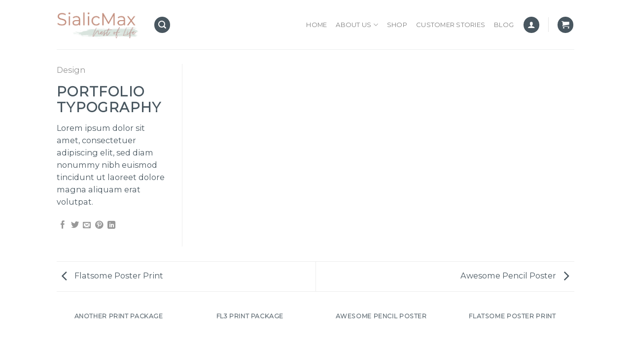

--- FILE ---
content_type: text/plain
request_url: https://www.google-analytics.com/j/collect?v=1&_v=j102&a=294082177&t=pageview&_s=1&dl=https%3A%2F%2Fwww.sialicmax.com%2Ffeatured_item%2Fportfolio-typography%2F&ul=en-us%40posix&dt=Portfolio%20typography%20-%20SialicMax&sr=1280x720&vp=1280x720&_u=YADAAEABAAAAACAAI~&jid=133984653&gjid=1425184388&cid=236750311.1768747406&tid=UA-199971360-1&_gid=1354378869.1768747408&_r=1&_slc=1&gtm=45He61e1h1n81TWWTXR2za200&gcd=13l3l3l3l1l1&dma=0&tag_exp=103116026~103200004~104527906~104528501~104684208~104684211~105391252~115938466~115938469~117041587&z=305322918
body_size: -567
content:
2,cG-GPPXF2X49K